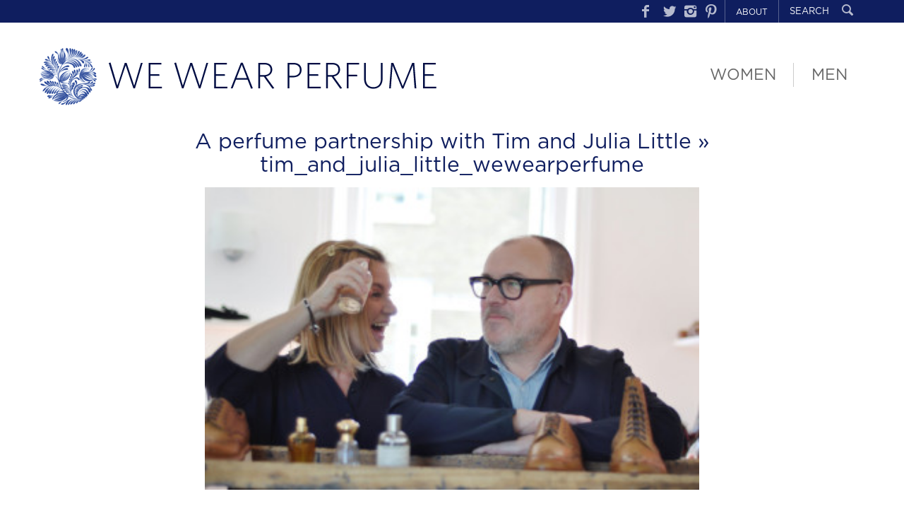

--- FILE ---
content_type: text/html; charset=UTF-8
request_url: https://www.wewearperfume.com/2015/07/04/a-perfume-partnership-with-tim-and-julia-little/tim_and_julia_little_wewearperfume/
body_size: 7479
content:
<!DOCTYPE HTML>
<!--[if IEMobile 7 ]><html class="no-js iem7" manifest="default.appcache?v=1"><![endif]--> 
<!--[if lt IE 7 ]><html class="no-js ie6" lang="en-GB"><![endif]--> 
<!--[if IE 7 ]><html class="no-js ie7" lang="en-GB"><![endif]--> 
<!--[if IE 8 ]><html class="no-js ie8" lang="en-GB"><![endif]--> 
<!--[if (gte IE 9)|(gt IEMobile 7)|!(IEMobile)|!(IE)]><!--><html class="no-js" lang="en-GB"><!--<![endif]-->

<head>
	<meta http-equiv="Content-Type" content="text/html; charset=UTF-8" />
	<meta http-equiv="X-UA-Compatible" content="IE=edge">
	<meta name="viewport" content="width=device-width, initial-scale=1">

	<title>tim_and_julia_little_wewearperfume - We Wear Perfume We Wear Perfume</title>

	<!-- CSS -->
    <link rel="stylesheet" type="text/css" media="all" href="https://www.wewearperfume.com/wp-content/themes/wwp/css/bootstrap.min.css" />
    <link rel="stylesheet" type="text/css" href="//cdn.jsdelivr.net/jquery.slick/1.5.0/slick.css"/>
    <link rel="stylesheet" type="text/css" media="all" href="https://www.wewearperfume.com/wp-content/themes/wwp/css/colorbox.css" />
    <link href='https://www.wewearperfume.com/wp-content/themes/wwp/css/jquery.mmenu.css' rel='stylesheet' type='text/css'>

    <!-- HTML5 Shim and Respond.js IE8 support of HTML5 elements and media queries -->
    <!-- WARNING: Respond.js doesn't work if you view the page via file:// -->
    <!--[if lt IE 9]>
      <script src="https://oss.maxcdn.com/html5shiv/3.7.2/html5shiv.min.js"></script>
      <script src="https://oss.maxcdn.com/respond/1.4.2/respond.min.js"></script>
    <![endif]-->

	<link rel="stylesheet" href="https://www.wewearperfume.com/wp-content/themes/wwp/style.css" type="text/css" media="screen,print" />
	<!--[if IE 9]>
	<link href="https://www.wewearperfume.com/wp-content/themes/wwp/css/styleIE8.css" rel="stylesheet" type="text/css" />
	<![endif]-->

	<link rel="alternate" type="application/rss+xml" title="We Wear Perfume RSS Feed" href="https://www.wewearperfume.com/feed/" />
	<link rel="alternate" type="application/atom+xml" title="We Wear Perfume Atom Feed" href="https://www.wewearperfume.com/feed/atom/" />
	<link rel="pingback" href="https://www.wewearperfume.com/xmlrpc.php" />
	<link rel="icon" type="image/png" href="https://www.wewearperfume.com/favicon.ico" /> 

	
	<meta name='robots' content='index, follow, max-image-preview:large, max-snippet:-1, max-video-preview:-1' />

	<!-- This site is optimized with the Yoast SEO plugin v21.8.1 - https://yoast.com/wordpress/plugins/seo/ -->
	<link rel="canonical" href="https://www.wewearperfume.com/2015/07/04/a-perfume-partnership-with-tim-and-julia-little/tim_and_julia_little_wewearperfume/" />
	<meta property="og:locale" content="en_GB" />
	<meta property="og:type" content="article" />
	<meta property="og:title" content="tim_and_julia_little_wewearperfume - We Wear Perfume" />
	<meta property="og:url" content="https://www.wewearperfume.com/2015/07/04/a-perfume-partnership-with-tim-and-julia-little/tim_and_julia_little_wewearperfume/" />
	<meta property="og:site_name" content="We Wear Perfume" />
	<meta property="og:image" content="https://www.wewearperfume.com/2015/07/04/a-perfume-partnership-with-tim-and-julia-little/tim_and_julia_little_wewearperfume" />
	<meta property="og:image:width" content="1400" />
	<meta property="og:image:height" content="850" />
	<meta property="og:image:type" content="image/jpeg" />
	<meta name="twitter:card" content="summary_large_image" />
	<script type="application/ld+json" class="yoast-schema-graph">{"@context":"https://schema.org","@graph":[{"@type":"WebPage","@id":"https://www.wewearperfume.com/2015/07/04/a-perfume-partnership-with-tim-and-julia-little/tim_and_julia_little_wewearperfume/","url":"https://www.wewearperfume.com/2015/07/04/a-perfume-partnership-with-tim-and-julia-little/tim_and_julia_little_wewearperfume/","name":"tim_and_julia_little_wewearperfume - We Wear Perfume","isPartOf":{"@id":"https://www.wewearperfume.com/#website"},"primaryImageOfPage":{"@id":"https://www.wewearperfume.com/2015/07/04/a-perfume-partnership-with-tim-and-julia-little/tim_and_julia_little_wewearperfume/#primaryimage"},"image":{"@id":"https://www.wewearperfume.com/2015/07/04/a-perfume-partnership-with-tim-and-julia-little/tim_and_julia_little_wewearperfume/#primaryimage"},"thumbnailUrl":"https://www.wewearperfume.com/wp-content/uploads/2015/06/tim_and_julia_little_wewearperfume.jpg","datePublished":"2015-06-30T10:33:51+00:00","dateModified":"2015-06-30T10:33:51+00:00","breadcrumb":{"@id":"https://www.wewearperfume.com/2015/07/04/a-perfume-partnership-with-tim-and-julia-little/tim_and_julia_little_wewearperfume/#breadcrumb"},"inLanguage":"en-GB","potentialAction":[{"@type":"ReadAction","target":["https://www.wewearperfume.com/2015/07/04/a-perfume-partnership-with-tim-and-julia-little/tim_and_julia_little_wewearperfume/"]}]},{"@type":"ImageObject","inLanguage":"en-GB","@id":"https://www.wewearperfume.com/2015/07/04/a-perfume-partnership-with-tim-and-julia-little/tim_and_julia_little_wewearperfume/#primaryimage","url":"https://www.wewearperfume.com/wp-content/uploads/2015/06/tim_and_julia_little_wewearperfume.jpg","contentUrl":"https://www.wewearperfume.com/wp-content/uploads/2015/06/tim_and_julia_little_wewearperfume.jpg","width":1400,"height":850},{"@type":"BreadcrumbList","@id":"https://www.wewearperfume.com/2015/07/04/a-perfume-partnership-with-tim-and-julia-little/tim_and_julia_little_wewearperfume/#breadcrumb","itemListElement":[{"@type":"ListItem","position":1,"name":"Home","item":"https://www.wewearperfume.com/"},{"@type":"ListItem","position":2,"name":"A perfume partnership with Tim and Julia Little","item":"http://www.wewearperfume.com/2015/07/04/a-perfume-partnership-with-tim-and-julia-little/"},{"@type":"ListItem","position":3,"name":"tim_and_julia_little_wewearperfume"}]},{"@type":"WebSite","@id":"https://www.wewearperfume.com/#website","url":"https://www.wewearperfume.com/","name":"We Wear Perfume","description":"Fragrance stories to inspire &amp; buy","publisher":{"@id":"https://www.wewearperfume.com/#organization"},"potentialAction":[{"@type":"SearchAction","target":{"@type":"EntryPoint","urlTemplate":"https://www.wewearperfume.com/?s={search_term_string}"},"query-input":"required name=search_term_string"}],"inLanguage":"en-GB"},{"@type":"Organization","@id":"https://www.wewearperfume.com/#organization","name":"We Wear Perfume","url":"https://www.wewearperfume.com/","logo":{"@type":"ImageObject","inLanguage":"en-GB","@id":"https://www.wewearperfume.com/#/schema/logo/image/","url":"https://www.wewearperfume.com/wp-content/uploads/2015/09/logo-mailpoet.png","contentUrl":"https://www.wewearperfume.com/wp-content/uploads/2015/09/logo-mailpoet.png","width":560,"height":71,"caption":"We Wear Perfume"},"image":{"@id":"https://www.wewearperfume.com/#/schema/logo/image/"}}]}</script>
	<!-- / Yoast SEO plugin. -->


<script type="text/javascript">
window._wpemojiSettings = {"baseUrl":"https:\/\/s.w.org\/images\/core\/emoji\/14.0.0\/72x72\/","ext":".png","svgUrl":"https:\/\/s.w.org\/images\/core\/emoji\/14.0.0\/svg\/","svgExt":".svg","source":{"concatemoji":"https:\/\/www.wewearperfume.com\/wp-includes\/js\/wp-emoji-release.min.js?ver=6.2.8"}};
/*! This file is auto-generated */
!function(e,a,t){var n,r,o,i=a.createElement("canvas"),p=i.getContext&&i.getContext("2d");function s(e,t){p.clearRect(0,0,i.width,i.height),p.fillText(e,0,0);e=i.toDataURL();return p.clearRect(0,0,i.width,i.height),p.fillText(t,0,0),e===i.toDataURL()}function c(e){var t=a.createElement("script");t.src=e,t.defer=t.type="text/javascript",a.getElementsByTagName("head")[0].appendChild(t)}for(o=Array("flag","emoji"),t.supports={everything:!0,everythingExceptFlag:!0},r=0;r<o.length;r++)t.supports[o[r]]=function(e){if(p&&p.fillText)switch(p.textBaseline="top",p.font="600 32px Arial",e){case"flag":return s("\ud83c\udff3\ufe0f\u200d\u26a7\ufe0f","\ud83c\udff3\ufe0f\u200b\u26a7\ufe0f")?!1:!s("\ud83c\uddfa\ud83c\uddf3","\ud83c\uddfa\u200b\ud83c\uddf3")&&!s("\ud83c\udff4\udb40\udc67\udb40\udc62\udb40\udc65\udb40\udc6e\udb40\udc67\udb40\udc7f","\ud83c\udff4\u200b\udb40\udc67\u200b\udb40\udc62\u200b\udb40\udc65\u200b\udb40\udc6e\u200b\udb40\udc67\u200b\udb40\udc7f");case"emoji":return!s("\ud83e\udef1\ud83c\udffb\u200d\ud83e\udef2\ud83c\udfff","\ud83e\udef1\ud83c\udffb\u200b\ud83e\udef2\ud83c\udfff")}return!1}(o[r]),t.supports.everything=t.supports.everything&&t.supports[o[r]],"flag"!==o[r]&&(t.supports.everythingExceptFlag=t.supports.everythingExceptFlag&&t.supports[o[r]]);t.supports.everythingExceptFlag=t.supports.everythingExceptFlag&&!t.supports.flag,t.DOMReady=!1,t.readyCallback=function(){t.DOMReady=!0},t.supports.everything||(n=function(){t.readyCallback()},a.addEventListener?(a.addEventListener("DOMContentLoaded",n,!1),e.addEventListener("load",n,!1)):(e.attachEvent("onload",n),a.attachEvent("onreadystatechange",function(){"complete"===a.readyState&&t.readyCallback()})),(e=t.source||{}).concatemoji?c(e.concatemoji):e.wpemoji&&e.twemoji&&(c(e.twemoji),c(e.wpemoji)))}(window,document,window._wpemojiSettings);
</script>
<style type="text/css">
img.wp-smiley,
img.emoji {
	display: inline !important;
	border: none !important;
	box-shadow: none !important;
	height: 1em !important;
	width: 1em !important;
	margin: 0 0.07em !important;
	vertical-align: -0.1em !important;
	background: none !important;
	padding: 0 !important;
}
</style>
	<link rel='stylesheet' id='validate-engine-css-css' href='https://www.wewearperfume.com/wp-content/plugins/wysija-newsletters/css/validationEngine.jquery.css?ver=2.22' type='text/css' media='all' />
<link rel='stylesheet' id='flick-css' href='https://www.wewearperfume.com/wp-content/plugins/mailchimp//css/flick/flick.css?ver=6.2.8' type='text/css' media='all' />
<link rel='stylesheet' id='mailchimpSF_main_css-css' href='https://www.wewearperfume.com/?mcsf_action=main_css&#038;ver=6.2.8' type='text/css' media='all' />
<!--[if IE]>
<link rel='stylesheet' id='mailchimpSF_ie_css-css' href='https://www.wewearperfume.com/wp-content/plugins/mailchimp/css/ie.css?ver=6.2.8' type='text/css' media='all' />
<![endif]-->
<link rel='stylesheet' id='sbi_styles-css' href='https://www.wewearperfume.com/wp-content/plugins/instagram-feed-pro/css/sbi-styles.min.css?ver=6.2.4' type='text/css' media='all' />
<link rel='stylesheet' id='wp-block-library-css' href='https://www.wewearperfume.com/wp-includes/css/dist/block-library/style.min.css?ver=6.2.8' type='text/css' media='all' />
<link rel='stylesheet' id='classic-theme-styles-css' href='https://www.wewearperfume.com/wp-includes/css/classic-themes.min.css?ver=6.2.8' type='text/css' media='all' />
<style id='global-styles-inline-css' type='text/css'>
body{--wp--preset--color--black: #000000;--wp--preset--color--cyan-bluish-gray: #abb8c3;--wp--preset--color--white: #ffffff;--wp--preset--color--pale-pink: #f78da7;--wp--preset--color--vivid-red: #cf2e2e;--wp--preset--color--luminous-vivid-orange: #ff6900;--wp--preset--color--luminous-vivid-amber: #fcb900;--wp--preset--color--light-green-cyan: #7bdcb5;--wp--preset--color--vivid-green-cyan: #00d084;--wp--preset--color--pale-cyan-blue: #8ed1fc;--wp--preset--color--vivid-cyan-blue: #0693e3;--wp--preset--color--vivid-purple: #9b51e0;--wp--preset--gradient--vivid-cyan-blue-to-vivid-purple: linear-gradient(135deg,rgba(6,147,227,1) 0%,rgb(155,81,224) 100%);--wp--preset--gradient--light-green-cyan-to-vivid-green-cyan: linear-gradient(135deg,rgb(122,220,180) 0%,rgb(0,208,130) 100%);--wp--preset--gradient--luminous-vivid-amber-to-luminous-vivid-orange: linear-gradient(135deg,rgba(252,185,0,1) 0%,rgba(255,105,0,1) 100%);--wp--preset--gradient--luminous-vivid-orange-to-vivid-red: linear-gradient(135deg,rgba(255,105,0,1) 0%,rgb(207,46,46) 100%);--wp--preset--gradient--very-light-gray-to-cyan-bluish-gray: linear-gradient(135deg,rgb(238,238,238) 0%,rgb(169,184,195) 100%);--wp--preset--gradient--cool-to-warm-spectrum: linear-gradient(135deg,rgb(74,234,220) 0%,rgb(151,120,209) 20%,rgb(207,42,186) 40%,rgb(238,44,130) 60%,rgb(251,105,98) 80%,rgb(254,248,76) 100%);--wp--preset--gradient--blush-light-purple: linear-gradient(135deg,rgb(255,206,236) 0%,rgb(152,150,240) 100%);--wp--preset--gradient--blush-bordeaux: linear-gradient(135deg,rgb(254,205,165) 0%,rgb(254,45,45) 50%,rgb(107,0,62) 100%);--wp--preset--gradient--luminous-dusk: linear-gradient(135deg,rgb(255,203,112) 0%,rgb(199,81,192) 50%,rgb(65,88,208) 100%);--wp--preset--gradient--pale-ocean: linear-gradient(135deg,rgb(255,245,203) 0%,rgb(182,227,212) 50%,rgb(51,167,181) 100%);--wp--preset--gradient--electric-grass: linear-gradient(135deg,rgb(202,248,128) 0%,rgb(113,206,126) 100%);--wp--preset--gradient--midnight: linear-gradient(135deg,rgb(2,3,129) 0%,rgb(40,116,252) 100%);--wp--preset--duotone--dark-grayscale: url('#wp-duotone-dark-grayscale');--wp--preset--duotone--grayscale: url('#wp-duotone-grayscale');--wp--preset--duotone--purple-yellow: url('#wp-duotone-purple-yellow');--wp--preset--duotone--blue-red: url('#wp-duotone-blue-red');--wp--preset--duotone--midnight: url('#wp-duotone-midnight');--wp--preset--duotone--magenta-yellow: url('#wp-duotone-magenta-yellow');--wp--preset--duotone--purple-green: url('#wp-duotone-purple-green');--wp--preset--duotone--blue-orange: url('#wp-duotone-blue-orange');--wp--preset--font-size--small: 13px;--wp--preset--font-size--medium: 20px;--wp--preset--font-size--large: 36px;--wp--preset--font-size--x-large: 42px;--wp--preset--spacing--20: 0.44rem;--wp--preset--spacing--30: 0.67rem;--wp--preset--spacing--40: 1rem;--wp--preset--spacing--50: 1.5rem;--wp--preset--spacing--60: 2.25rem;--wp--preset--spacing--70: 3.38rem;--wp--preset--spacing--80: 5.06rem;--wp--preset--shadow--natural: 6px 6px 9px rgba(0, 0, 0, 0.2);--wp--preset--shadow--deep: 12px 12px 50px rgba(0, 0, 0, 0.4);--wp--preset--shadow--sharp: 6px 6px 0px rgba(0, 0, 0, 0.2);--wp--preset--shadow--outlined: 6px 6px 0px -3px rgba(255, 255, 255, 1), 6px 6px rgba(0, 0, 0, 1);--wp--preset--shadow--crisp: 6px 6px 0px rgba(0, 0, 0, 1);}:where(.is-layout-flex){gap: 0.5em;}body .is-layout-flow > .alignleft{float: left;margin-inline-start: 0;margin-inline-end: 2em;}body .is-layout-flow > .alignright{float: right;margin-inline-start: 2em;margin-inline-end: 0;}body .is-layout-flow > .aligncenter{margin-left: auto !important;margin-right: auto !important;}body .is-layout-constrained > .alignleft{float: left;margin-inline-start: 0;margin-inline-end: 2em;}body .is-layout-constrained > .alignright{float: right;margin-inline-start: 2em;margin-inline-end: 0;}body .is-layout-constrained > .aligncenter{margin-left: auto !important;margin-right: auto !important;}body .is-layout-constrained > :where(:not(.alignleft):not(.alignright):not(.alignfull)){max-width: var(--wp--style--global--content-size);margin-left: auto !important;margin-right: auto !important;}body .is-layout-constrained > .alignwide{max-width: var(--wp--style--global--wide-size);}body .is-layout-flex{display: flex;}body .is-layout-flex{flex-wrap: wrap;align-items: center;}body .is-layout-flex > *{margin: 0;}:where(.wp-block-columns.is-layout-flex){gap: 2em;}.has-black-color{color: var(--wp--preset--color--black) !important;}.has-cyan-bluish-gray-color{color: var(--wp--preset--color--cyan-bluish-gray) !important;}.has-white-color{color: var(--wp--preset--color--white) !important;}.has-pale-pink-color{color: var(--wp--preset--color--pale-pink) !important;}.has-vivid-red-color{color: var(--wp--preset--color--vivid-red) !important;}.has-luminous-vivid-orange-color{color: var(--wp--preset--color--luminous-vivid-orange) !important;}.has-luminous-vivid-amber-color{color: var(--wp--preset--color--luminous-vivid-amber) !important;}.has-light-green-cyan-color{color: var(--wp--preset--color--light-green-cyan) !important;}.has-vivid-green-cyan-color{color: var(--wp--preset--color--vivid-green-cyan) !important;}.has-pale-cyan-blue-color{color: var(--wp--preset--color--pale-cyan-blue) !important;}.has-vivid-cyan-blue-color{color: var(--wp--preset--color--vivid-cyan-blue) !important;}.has-vivid-purple-color{color: var(--wp--preset--color--vivid-purple) !important;}.has-black-background-color{background-color: var(--wp--preset--color--black) !important;}.has-cyan-bluish-gray-background-color{background-color: var(--wp--preset--color--cyan-bluish-gray) !important;}.has-white-background-color{background-color: var(--wp--preset--color--white) !important;}.has-pale-pink-background-color{background-color: var(--wp--preset--color--pale-pink) !important;}.has-vivid-red-background-color{background-color: var(--wp--preset--color--vivid-red) !important;}.has-luminous-vivid-orange-background-color{background-color: var(--wp--preset--color--luminous-vivid-orange) !important;}.has-luminous-vivid-amber-background-color{background-color: var(--wp--preset--color--luminous-vivid-amber) !important;}.has-light-green-cyan-background-color{background-color: var(--wp--preset--color--light-green-cyan) !important;}.has-vivid-green-cyan-background-color{background-color: var(--wp--preset--color--vivid-green-cyan) !important;}.has-pale-cyan-blue-background-color{background-color: var(--wp--preset--color--pale-cyan-blue) !important;}.has-vivid-cyan-blue-background-color{background-color: var(--wp--preset--color--vivid-cyan-blue) !important;}.has-vivid-purple-background-color{background-color: var(--wp--preset--color--vivid-purple) !important;}.has-black-border-color{border-color: var(--wp--preset--color--black) !important;}.has-cyan-bluish-gray-border-color{border-color: var(--wp--preset--color--cyan-bluish-gray) !important;}.has-white-border-color{border-color: var(--wp--preset--color--white) !important;}.has-pale-pink-border-color{border-color: var(--wp--preset--color--pale-pink) !important;}.has-vivid-red-border-color{border-color: var(--wp--preset--color--vivid-red) !important;}.has-luminous-vivid-orange-border-color{border-color: var(--wp--preset--color--luminous-vivid-orange) !important;}.has-luminous-vivid-amber-border-color{border-color: var(--wp--preset--color--luminous-vivid-amber) !important;}.has-light-green-cyan-border-color{border-color: var(--wp--preset--color--light-green-cyan) !important;}.has-vivid-green-cyan-border-color{border-color: var(--wp--preset--color--vivid-green-cyan) !important;}.has-pale-cyan-blue-border-color{border-color: var(--wp--preset--color--pale-cyan-blue) !important;}.has-vivid-cyan-blue-border-color{border-color: var(--wp--preset--color--vivid-cyan-blue) !important;}.has-vivid-purple-border-color{border-color: var(--wp--preset--color--vivid-purple) !important;}.has-vivid-cyan-blue-to-vivid-purple-gradient-background{background: var(--wp--preset--gradient--vivid-cyan-blue-to-vivid-purple) !important;}.has-light-green-cyan-to-vivid-green-cyan-gradient-background{background: var(--wp--preset--gradient--light-green-cyan-to-vivid-green-cyan) !important;}.has-luminous-vivid-amber-to-luminous-vivid-orange-gradient-background{background: var(--wp--preset--gradient--luminous-vivid-amber-to-luminous-vivid-orange) !important;}.has-luminous-vivid-orange-to-vivid-red-gradient-background{background: var(--wp--preset--gradient--luminous-vivid-orange-to-vivid-red) !important;}.has-very-light-gray-to-cyan-bluish-gray-gradient-background{background: var(--wp--preset--gradient--very-light-gray-to-cyan-bluish-gray) !important;}.has-cool-to-warm-spectrum-gradient-background{background: var(--wp--preset--gradient--cool-to-warm-spectrum) !important;}.has-blush-light-purple-gradient-background{background: var(--wp--preset--gradient--blush-light-purple) !important;}.has-blush-bordeaux-gradient-background{background: var(--wp--preset--gradient--blush-bordeaux) !important;}.has-luminous-dusk-gradient-background{background: var(--wp--preset--gradient--luminous-dusk) !important;}.has-pale-ocean-gradient-background{background: var(--wp--preset--gradient--pale-ocean) !important;}.has-electric-grass-gradient-background{background: var(--wp--preset--gradient--electric-grass) !important;}.has-midnight-gradient-background{background: var(--wp--preset--gradient--midnight) !important;}.has-small-font-size{font-size: var(--wp--preset--font-size--small) !important;}.has-medium-font-size{font-size: var(--wp--preset--font-size--medium) !important;}.has-large-font-size{font-size: var(--wp--preset--font-size--large) !important;}.has-x-large-font-size{font-size: var(--wp--preset--font-size--x-large) !important;}
.wp-block-navigation a:where(:not(.wp-element-button)){color: inherit;}
:where(.wp-block-columns.is-layout-flex){gap: 2em;}
.wp-block-pullquote{font-size: 1.5em;line-height: 1.6;}
</style>
<script type='text/javascript' src='https://www.wewearperfume.com/wp-includes/js/jquery/jquery.min.js?ver=3.6.4' id='jquery-core-js'></script>
<script type='text/javascript' src='https://www.wewearperfume.com/wp-includes/js/jquery/jquery-migrate.min.js?ver=3.4.0' id='jquery-migrate-js'></script>
<script type='text/javascript' src='https://www.wewearperfume.com/wp-content/plugins/mailchimp/js/scrollTo.js?ver=1.5.3' id='jquery_scrollto-js'></script>
<script type='text/javascript' src='https://www.wewearperfume.com/wp-includes/js/jquery/jquery.form.min.js?ver=4.3.0' id='jquery-form-js'></script>
<script type='text/javascript' id='mailchimpSF_main_js-js-extra'>
/* <![CDATA[ */
var mailchimpSF = {"ajax_url":"https:\/\/www.wewearperfume.com\/"};
/* ]]> */
</script>
<script type='text/javascript' src='https://www.wewearperfume.com/wp-content/plugins/mailchimp/js/mailchimp.js?ver=1.5.3' id='mailchimpSF_main_js-js'></script>
<script type='text/javascript' src='https://www.wewearperfume.com/wp-includes/js/jquery/ui/core.min.js?ver=1.13.2' id='jquery-ui-core-js'></script>
<script type='text/javascript' src='https://www.wewearperfume.com/wp-content/plugins/mailchimp//js/datepicker.js?ver=6.2.8' id='datepicker-js'></script>
<link rel="https://api.w.org/" href="https://www.wewearperfume.com/wp-json/" /><link rel="alternate" type="application/json" href="https://www.wewearperfume.com/wp-json/wp/v2/media/220" /><link rel="EditURI" type="application/rsd+xml" title="RSD" href="https://www.wewearperfume.com/xmlrpc.php?rsd" />
<link rel="wlwmanifest" type="application/wlwmanifest+xml" href="https://www.wewearperfume.com/wp-includes/wlwmanifest.xml" />
<meta name="generator" content="WordPress 6.2.8" />
<link rel='shortlink' href='https://www.wewearperfume.com/?p=220' />
<link rel="alternate" type="application/json+oembed" href="https://www.wewearperfume.com/wp-json/oembed/1.0/embed?url=https%3A%2F%2Fwww.wewearperfume.com%2F2015%2F07%2F04%2Fa-perfume-partnership-with-tim-and-julia-little%2Ftim_and_julia_little_wewearperfume%2F" />
<link rel="alternate" type="text/xml+oembed" href="https://www.wewearperfume.com/wp-json/oembed/1.0/embed?url=https%3A%2F%2Fwww.wewearperfume.com%2F2015%2F07%2F04%2Fa-perfume-partnership-with-tim-and-julia-little%2Ftim_and_julia_little_wewearperfume%2F&#038;format=xml" />
<script type="text/javascript">
        jQuery(function($) {
            $('.date-pick').each(function() {
                var format = $(this).data('format') || 'mm/dd/yyyy';
                format = format.replace(/yyyy/i, 'yy');
                $(this).datepicker({
                    autoFocusNextInput: true,
                    constrainInput: false,
                    changeMonth: true,
                    changeYear: true,
                    beforeShow: function(input, inst) { $('#ui-datepicker-div').addClass('show'); },
                    dateFormat: format.toLowerCase(),
                });
            });
            d = new Date();
            $('.birthdate-pick').each(function() {
                var format = $(this).data('format') || 'mm/dd';
                format = format.replace(/yyyy/i, 'yy');
                $(this).datepicker({
                    autoFocusNextInput: true,
                    constrainInput: false,
                    changeMonth: true,
                    changeYear: false,
                    minDate: new Date(d.getFullYear(), 1-1, 1),
                    maxDate: new Date(d.getFullYear(), 12-1, 31),
                    beforeShow: function(input, inst) { $('#ui-datepicker-div').removeClass('show'); },
                    dateFormat: format.toLowerCase(),
                });

            });

        });
    </script>
<style type="text/css">.recentcomments a{display:inline !important;padding:0 !important;margin:0 !important;}</style></head>

<body class="attachment attachment-template-default single single-attachment postid-220 attachmentid-220 attachment-jpeg">
	<div class="wrapper">

		<div class="mobile-menu visible-xs hidden-print col-xs-12">

			<a href="#mobileMenu" class="burger-icon"></a>
			<a href="#mobileMenu">MENU</a>
			<nav class="mobile-menu__menu js-mobile-menu__menu" id="mobileMenu">
				<ul id="menu-mobile-menu" class="menu-subpages"><li id="menu-item-58" class="menu-item menu-item-type-custom menu-item-object-custom menu-item-58"><a href="/">Homepage</a></li>
<li id="menu-item-55" class="menu-item menu-item-type-taxonomy menu-item-object-category menu-item-55"><a href="https://www.wewearperfume.com/category/men/">Men</a></li>
<li id="menu-item-56" class="menu-item menu-item-type-taxonomy menu-item-object-category menu-item-56"><a href="https://www.wewearperfume.com/category/women/">Women</a></li>
<li id="menu-item-52" class="menu-item menu-item-type-post_type menu-item-object-page menu-item-52"><a href="https://www.wewearperfume.com/about-us/">About Us</a></li>
<li id="menu-item-534" class="menu-item menu-item-type-post_type menu-item-object-page menu-item-534"><a href="https://www.wewearperfume.com/instagram/">Instagram</a></li>
<li id="menu-item-533" class="menu-item menu-item-type-post_type menu-item-object-page menu-item-533"><a href="https://www.wewearperfume.com/pinterest/">Pinterest</a></li>
</ul>		    </nav>
		</div>

		<div class="header-strip hidden-xs hidden-print">
			<div class="container">

				<form method="get" class="header-strip__search" id="searchform" action="https://www.wewearperfume.com/" role="search">
					<input type="text" name="s" id="s" value="SEARCH" onfocus="if(this.value=='SEARCH')this.value='';" onblur="if(this.value=='')this.value='SEARCH';">
				    <button type="submit">
				    	<span class="entypo search"></span>
				    </button>
				</form>

				<ul id="menu-header-strip" class="menu-header-strip"><li id="menu-item-13" class="menu-item menu-item-type-custom menu-item-object-custom menu-item-13"><a target="_blank" rel="noopener" href="https://www.facebook.com/wewearperfume">Facebook</a></li>
<li id="menu-item-14" class="menu-item menu-item-type-custom menu-item-object-custom menu-item-14"><a target="_blank" rel="noopener" href="https://www.twitter.com/wewearperfume">Twitter</a></li>
<li id="menu-item-15" class="menu-item menu-item-type-custom menu-item-object-custom menu-item-15"><a target="_blank" rel="noopener" href="https://instagram.com/wewearperfume">Instagram</a></li>
<li id="menu-item-16" class="menu-item menu-item-type-custom menu-item-object-custom menu-item-16"><a target="_blank" rel="noopener" href="https://www.pinterest.com/13xtqe3of55sruq/">Pinterest</a></li>
<li id="menu-item-17" class="menu-item menu-item-type-post_type menu-item-object-page menu-item-17"><a href="https://www.wewearperfume.com/about-us/">About</a></li>
</ul>			</div>
		</div>

        <div class="header container">
        
            <a href="https://www.wewearperfume.com" class="header__logo">
            	We Wear Perfume            </a>

            
    		<ul id="menu-header" class="menu-header"><li id="menu-item-9" class="menu-item menu-item-type-taxonomy menu-item-object-category menu-item-9"><a href="https://www.wewearperfume.com/category/women/">Women</a></li>
<li id="menu-item-8" class="menu-item menu-item-type-taxonomy menu-item-object-category menu-item-8"><a href="https://www.wewearperfume.com/category/men/">Men</a></li>
</ul>
        </div>
<div class="content blogcontent blogsingle">

  
		<div class="post" id="post-220">
			<h2 class="posttitle"><a href="https://www.wewearperfume.com/2015/07/04/a-perfume-partnership-with-tim-and-julia-little/" rev="attachment">A perfume partnership with Tim and Julia Little</a> &raquo; tim_and_julia_little_wewearperfume</h2>
			<div class="entry">
				<p class="attachment"><a href="https://www.wewearperfume.com/wp-content/uploads/2015/06/tim_and_julia_little_wewearperfume.jpg"><img width="360" height="220" src="https://www.wewearperfume.com/wp-content/uploads/2015/06/tim_and_julia_little_wewearperfume-360x220.jpg" class="attachment-medium size-medium" alt="" decoding="async" loading="lazy" srcset="https://www.wewearperfume.com/wp-content/uploads/2015/06/tim_and_julia_little_wewearperfume-360x220.jpg 360w, https://www.wewearperfume.com/wp-content/uploads/2015/06/tim_and_julia_little_wewearperfume-700x425.jpg 700w, https://www.wewearperfume.com/wp-content/uploads/2015/06/tim_and_julia_little_wewearperfume-180x109.jpg 180w, https://www.wewearperfume.com/wp-content/uploads/2015/06/tim_and_julia_little_wewearperfume.jpg 1400w" sizes="(max-width: 360px) 100vw, 360px" /></a></p>
				<div class="caption"></div>

				
				<div class="navigation">
					<div class="alignleft"><a href='https://www.wewearperfume.com/2015/07/04/a-perfume-partnership-with-tim-and-julia-little/tim_julia_little_wewearperfume/'><img width="360" height="220" src="https://www.wewearperfume.com/wp-content/uploads/2015/06/tim_julia_little_wewearperfume-360x220.jpg" class="attachment-thumbnail size-thumbnail" alt="tim_julia_little_wewearperfume" decoding="async" loading="lazy" /></a></div>
					<div class="alignright"><a href='https://www.wewearperfume.com/2015/07/04/a-perfume-partnership-with-tim-and-julia-little/plants_wewearperfume/'><img width="360" height="220" src="https://www.wewearperfume.com/wp-content/uploads/2015/06/plants_wewearperfume-360x220.jpg" class="attachment-thumbnail size-thumbnail" alt="plants_wewearperfume" decoding="async" loading="lazy" srcset="https://www.wewearperfume.com/wp-content/uploads/2015/06/plants_wewearperfume-360x220.jpg 360w, https://www.wewearperfume.com/wp-content/uploads/2015/06/plants_wewearperfume-700x425.jpg 700w, https://www.wewearperfume.com/wp-content/uploads/2015/06/plants_wewearperfume-180x109.jpg 180w, https://www.wewearperfume.com/wp-content/uploads/2015/06/plants_wewearperfume.jpg 1400w" sizes="(max-width: 360px) 100vw, 360px" /></a></div>
				</div>
				<br class="clear" />

				
			</div>

		</div>

	
	
	</div>


	    <div class="footer">

	    	<div class="footer__top">
	    		<div class="container">

		    		<div class="footer__top__left footer__top__left--1 col-12">
		    			<h3>Sign up to never miss a post</h3>
		    			<div class="widget_wysija_cont shortcode_wysija"><div id="msg-form-wysija-shortcode69764dd9badfb-2" class="wysija-msg ajax"></div><form id="form-wysija-shortcode69764dd9badfb-2" method="post" action="#wysija" class="widget_wysija shortcode_wysija">
<p class="wysija-paragraph">
    
    
    	<input type="text" name="wysija[user][email]" class="wysija-input validate[required,custom[email]]" title="Email Address" placeholder="Email Address" value="" />
    
    
    
    <span class="abs-req">
        <input type="text" name="wysija[user][abs][email]" class="wysija-input validated[abs][email]" value="" />
    </span>
    
</p>

<input class="wysija-submit wysija-submit-field" type="submit" value="Submit" />

    <input type="hidden" name="form_id" value="2" />
    <input type="hidden" name="action" value="save" />
    <input type="hidden" name="controller" value="subscribers" />
    <input type="hidden" value="1" name="wysija-page" />

    
        <input type="hidden" name="wysija[user_list][list_ids]" value="1" />
    
 </form></div>		    		</div>
	    		</div>
	    	</div>

	    	<div class="footer__bottom">
	    		<div class="container">
			        <p class="footer__copyright">
			            &copy;2026 We Wear Perfume
			        </p>

			        <ul id="menu-footer" class="menu-footer"><li id="menu-item-12" class="menu-item menu-item-type-post_type menu-item-object-page menu-item-12"><a href="https://www.wewearperfume.com/about-us/">About Us</a></li>
</ul>	            </div>
	    	</div>

			</div>



<div class="email-modal">
	<div class="modal-inner center">
		<p>Welcome to <span class="wwp-font">We Wear Perfume</span>, our edit of the most beautiful fragrances and the interesting people who wear them.</p>
<p>Sign up and never miss a post.</p>
		<div class="close-modal">×</div>
		<div class="widget_wysija_cont shortcode_wysija"><div id="msg-form-wysija-shortcode69764dd9bd263-2" class="wysija-msg ajax"></div><form id="form-wysija-shortcode69764dd9bd263-2" method="post" action="#wysija" class="widget_wysija shortcode_wysija">
<p class="wysija-paragraph">
    
    
    	<input type="text" name="wysija[user][email]" class="wysija-input validate[required,custom[email]]" title="Email Address" placeholder="Email Address" value="" />
    
    
    
    <span class="abs-req">
        <input type="text" name="wysija[user][abs][email]" class="wysija-input validated[abs][email]" value="" />
    </span>
    
</p>

<input class="wysija-submit wysija-submit-field" type="submit" value="Submit" />

    <input type="hidden" name="form_id" value="2" />
    <input type="hidden" name="action" value="save" />
    <input type="hidden" name="controller" value="subscribers" />
    <input type="hidden" value="1" name="wysija-page" />

    
        <input type="hidden" name="wysija[user_list][list_ids]" value="1" />
    
 </form></div>	</div>
</div>


	</div>

	<!-- Custom Feeds for Instagram JS -->
<script type="text/javascript">
var sbiajaxurl = "https://www.wewearperfume.com/wp-admin/admin-ajax.php";

</script>
<script type='text/javascript' src='https://www.wewearperfume.com/wp-includes/js/comment-reply.min.js?ver=6.2.8' id='comment-reply-js'></script>
<script type='text/javascript' src='https://www.wewearperfume.com/wp-content/plugins/wysija-newsletters/js/validate/languages/jquery.validationEngine-en.js?ver=2.22' id='wysija-validator-lang-js'></script>
<script type='text/javascript' src='https://www.wewearperfume.com/wp-content/plugins/wysija-newsletters/js/validate/jquery.validationEngine.js?ver=2.22' id='wysija-validator-js'></script>
<script type='text/javascript' id='wysija-front-subscribers-js-extra'>
/* <![CDATA[ */
var wysijaAJAX = {"action":"wysija_ajax","controller":"subscribers","ajaxurl":"https:\/\/www.wewearperfume.com\/wp-admin\/admin-ajax.php","loadingTrans":"Loading...","is_rtl":""};
/* ]]> */
</script>
<script type='text/javascript' src='https://www.wewearperfume.com/wp-content/plugins/wysija-newsletters/js/front-subscribers.js?ver=2.22' id='wysija-front-subscribers-js'></script>

		

	<!-- jQuery (necessary for Bootstrap's JavaScript plugins) -->
	<!-- <script src="https://ajax.googleapis.com/ajax/libs/jquery/1.11.1/jquery.min.js"></script> -->
	<!-- Include all compiled plugins (below), or include individual files as needed -->
	<script src="https://www.wewearperfume.com/wp-content/themes/wwp/js/vendor/bootstrap.min.js"></script>
	<script type="text/javascript" src="//cdn.jsdelivr.net/jquery.slick/1.5.0/slick.min.js"></script>
	<script src="https://www.wewearperfume.com/wp-content/themes/wwp/js/vendor/jquery.colorbox-min.js"></script>
	<script src="https://www.wewearperfume.com/wp-content/themes/wwp/js/vendor/jquery.mmenu.min.js"></script>

	<script src="https://www.wewearperfume.com/wp-content/themes/wwp/js/start.js"></script>

<script defer src="https://static.cloudflareinsights.com/beacon.min.js/vcd15cbe7772f49c399c6a5babf22c1241717689176015" integrity="sha512-ZpsOmlRQV6y907TI0dKBHq9Md29nnaEIPlkf84rnaERnq6zvWvPUqr2ft8M1aS28oN72PdrCzSjY4U6VaAw1EQ==" data-cf-beacon='{"version":"2024.11.0","token":"33552c5dc4184180873f663aeff0c28c","r":1,"server_timing":{"name":{"cfCacheStatus":true,"cfEdge":true,"cfExtPri":true,"cfL4":true,"cfOrigin":true,"cfSpeedBrain":true},"location_startswith":null}}' crossorigin="anonymous"></script>
</body>
</html>

--- FILE ---
content_type: text/javascript
request_url: https://www.wewearperfume.com/wp-content/themes/wwp/js/start.js
body_size: 184
content:
jQuery(document).ready(function($) {
  $(".js-slideshow").on("init", function(event, slick) {
    $(".js-slideshow")
      .find(".slick-prev, .slick-next")
      .wrapAll('<div class="slick-nav container"></div>');
  });

  $(".js-slideshow").slick({
    infinite: true,
    speed: 500,
    fade: true,
    cssEase: "linear",
    autoplay: true,
    autoplaySpeed: 4000,
    nextArrow:
      '<button type="button" class="slick-next entypo chevron-thin-right"></button>',
    prevArrow:
      '<button type="button" class="slick-prev entypo chevron-thin-left"></button>'
  });

  $("a.js-colorbox").colorbox({
    maxWidth: "95%",
    maxHeight: "95%"
  });

  $(".js-mobile-menu__menu").mmenu(
    {
      // options
    },
    {
      // configuration
    }
  );

  var hours = 168; // Reset when storage is more than 168 hours  =  7 days
  var now = new Date().getTime();
  var setupTime = localStorage.getItem("setupTime");

  // if (now - setupTime > hours * 60 * 60 * 1000) {
  //   localStorage.clear();
  //   localStorage.setItem("setupTime", now);
  //   $(".email-modal").show();
  // } else {
  //   $(".email-modal").remove();
  // }

  if (setupTime == null) {
    setTimeout(function() {
      $(".email-modal").show();
    }, 5000);
  }

  $(".close-modal").on("click", function() {
    if (setupTime == null) {
      localStorage.setItem("setupTime", now);
      $(".email-modal").remove();
    } else {
      if (now - setupTime > hours * 60 * 60 * 1000) {
        localStorage.clear();
        localStorage.setItem("setupTime", now);
        $(".email-modal").show();
      }
    }
  });

  $(".wysija-submit").on("click", function() {
    localStorage.setItem("setupTime", now);
    $(".email-modal").remove();
  });
});
